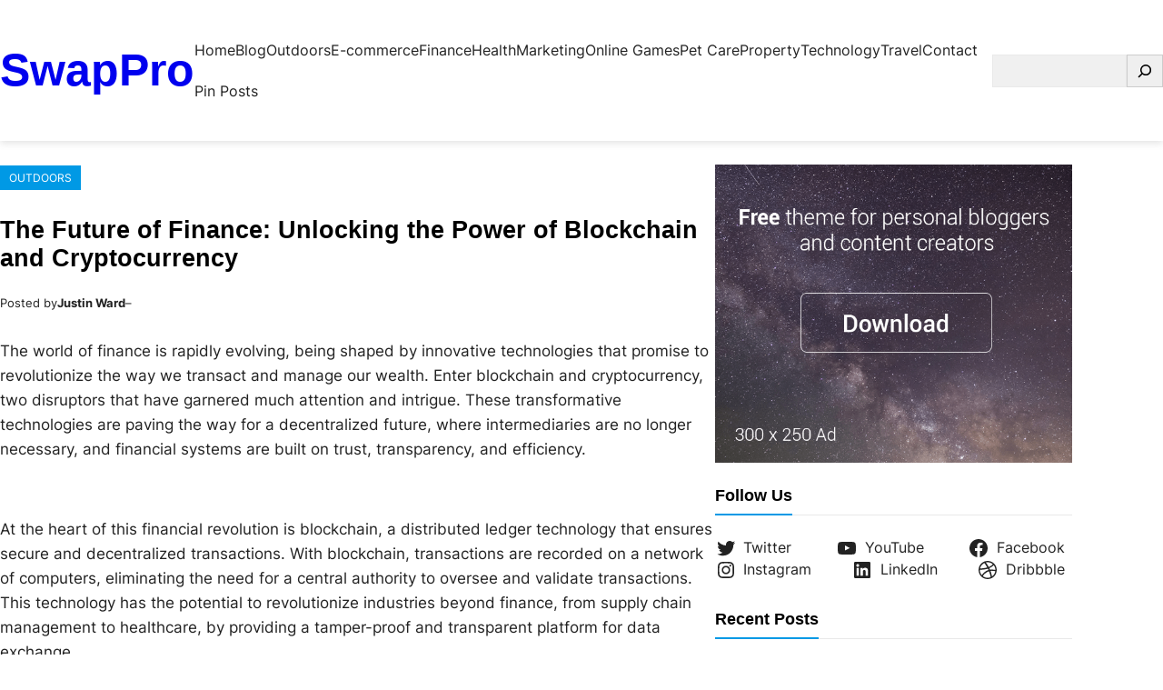

--- FILE ---
content_type: text/css
request_url: https://swappro.co/wp-content/themes/visualmag/design.css?ver=1.0.4
body_size: 2202
content:
.one-line,
.two-lines,
.content-style-one-large .wp-block-post-excerpt,
.content-list .wp-block-post-title,
.search-results .wp-block-query .wp-block-post-excerpt,
.archive .wp-block-query .wp-block-post-excerpt,
.wp-block-post-excerpt,
.three-lines,
.content-style-one-small .wp-block-post-title,
.post-cover .wp-block-post .wp-block-post-title,
.four-lines {
  overflow: hidden;
  display: -webkit-box;
  -webkit-box-orient: vertical; }

.one-line {
  -webkit-line-clamp: 1; }

.two-lines, .content-style-one-large .wp-block-post-excerpt, .content-list .wp-block-post-title, .search-results .wp-block-query .wp-block-post-excerpt,
.archive .wp-block-query .wp-block-post-excerpt, .wp-block-post-excerpt {
  -webkit-line-clamp: 2; }

.three-lines, .content-style-one-small .wp-block-post-title, .post-cover .wp-block-post .wp-block-post-title {
  -webkit-line-clamp: 3; }

.four-lines {
  -webkit-line-clamp: 4; }

.wp-block-post-featured-image:has(.default-thumbnail),
.wp-block-latest-posts__featured-image:has(.default-thumbnail),
.wp-block-latest-posts__featured-image.alignleft:has(.default-thumbnail),
.default-thumbnail {
  display: none; }

.featured-content .wp-block-post {
  line-height: 0.5;
  position: relative; }
  .featured-content .wp-block-post .entry-header {
    position: absolute;
    left: 0;
    bottom: 0;
    margin: 0;
    padding: 0 20px 20px 20px; }
  .featured-content .wp-block-post .wp-block-post-title a {
    color: #fff; }
  .featured-content .wp-block-post figure {
    margin: 0; }
  .featured-content .wp-block-post .taxonomy-category a {
    background-color: #0099e5;
    color: #fff;
    display: none;
    font-size: 11px !important;
    height: 20px;
    line-height: 20px;
    padding: 0 6px;
    text-transform: uppercase; }
    .featured-content .wp-block-post .taxonomy-category a:first-child {
      display: inline-block; }
    .featured-content .wp-block-post .taxonomy-category a:hover {
      background-color: rgba(0, 0, 0, 0.5) !important; }
.featured-content .wp-block-post-featured-image:has(.default-thumbnail),
.featured-content .default-thumbnail {
  display: block; }

.featured-large .wp-block-post-featured-image {
  max-height: 384px;
  overflow: hidden; }

.featured-small .wp-block-post-featured-image {
  max-height: 188px;
  overflow: hidden; }
.featured-small .wp-block-post-template.is-flex-container {
  gap: 0.5rem; }
.featured-small .wp-block-post-template.is-flex-container.is-flex-container.columns-2 > li {
  width: calc(50% - 0.25rem); }
.featured-small .wp-block-post:nth-of-type(1) .taxonomy-category a {
  background-color: #34bf49; }
.featured-small .wp-block-post:nth-of-type(2) .taxonomy-category a {
  background-color: #ff9900; }
.featured-small .wp-block-post:nth-of-type(3) .taxonomy-category a {
  background-color: #1cc7d0; }
.featured-small .wp-block-post:nth-of-type(4) .taxonomy-category a {
  background-color: #ff4f81; }

/* Content Block */
.content-style-one-large .wp-block-post-excerpt {
  margin: 10px 0 0 0; }
.content-style-one-large .wp-block-post-excerpt__excerpt {
  margin: 0; }

.content-style-one-small .wp-block-post {
  margin: 0 0 1.5rem 0; }
  .content-style-one-small .wp-block-post:last-child {
    margin: 0; }
  .content-style-one-small .wp-block-post:after {
    clear: both;
    content: " ";
    display: block; }
.content-style-one-small figure {
  float: left;
  margin: 0 15px 0 0;
  width: 120px; }
.content-style-one-small .wp-block-post-title a {
  display: inherit; }

.content-list .wp-block-post {
  margin-bottom: 2rem; }
  .content-list .wp-block-post:last-child {
    margin: 0; }
  .content-list .wp-block-post:after {
    clear: both;
    content: " ";
    display: block; }
.content-list figure {
  float: left;
  margin: 0 1.25em 0 0;
  width: 240px; }
.content-list .wp-block-post-title a {
  display: inherit; }
.content-list .wp-block-post-excerpt {
  margin: 10px 0 0 0; }
.content-list .wp-block-post-excerpt__excerpt {
  margin: 0; }

.section-header {
  border-bottom: 1px solid #e9e9e9;
  position: relative;
  height: 40px;
  line-height: 40px !important; }
  .section-header strong,
  .section-header span,
  .section-header a {
    border-bottom: 2px solid #0099e5;
    display: inline-block;
    position: absolute;
    bottom: -1px; }

.content-block-full .wp-block-post {
  line-height: 0.5;
  position: relative; }
  .content-block-full .wp-block-post:nth-of-type(2) .taxonomy-category a {
    background-color: #34bf49; }
  .content-block-full .wp-block-post:nth-of-type(3) .taxonomy-category a {
    background-color: #f47721; }
  .content-block-full .wp-block-post .wp-block-post-title {
    position: absolute;
    left: 0;
    bottom: 0;
    margin: 0;
    padding: 0 20px 20px 20px; }
    .content-block-full .wp-block-post .wp-block-post-title a {
      color: #fff; }
  .content-block-full .wp-block-post figure {
    margin: 0; }
  .content-block-full .wp-block-post .taxonomy-category {
    position: absolute;
    top: 0;
    left: 0; }
    .content-block-full .wp-block-post .taxonomy-category a {
      background-color: #0099e5;
      color: #fff;
      display: none;
      font-size: 11px !important;
      height: 20px;
      line-height: 20px;
      padding: 0 6px;
      text-transform: uppercase; }
      .content-block-full .wp-block-post .taxonomy-category a:first-child {
        display: inline-block; }
      .content-block-full .wp-block-post .taxonomy-category a:hover {
        background-color: rgba(0, 0, 0, 0.5) !important; }
.content-block-full .wp-block-post-featured-image:has(.default-thumbnail),
.content-block-full .default-thumbnail {
  display: block; }

.post-cover .wp-block-post {
  line-height: 0.5;
  position: relative; }
  .post-cover .wp-block-post .wp-block-post-title {
    position: absolute;
    left: 0;
    bottom: 0;
    margin: 0;
    padding: 0 20px 20px 20px; }
    .post-cover .wp-block-post .wp-block-post-title a {
      color: #fff; }
  .post-cover .wp-block-post figure {
    margin: 0; }
.post-cover .wp-block-post-featured-image:has(.default-thumbnail),
.post-cover .default-thumbnail {
  display: block; }

.post-list-no-thumbnail .wp-block-post {
  margin: 1em 0 0 0; }

/* Site Header */
.wp-block-site-title a {
  background: none;
  padding: 0; }

/* Navigation */
@media only screen and (min-width: 1180px) {
  .wp-block-navigation__container {
    gap: 1.5em; }

  .wp-block-navigation:not(.has-background) .wp-block-navigation__submenu-container {
    border: none;
    box-shadow: rgba(99, 99, 99, 0.2) 0px 2px 8px 0px; }

  .wp-block-navigation .wp-block-navigation-item__content {
    padding-top: 10px;
    padding-bottom: 10px; }

  .wp-block-navigation .wp-block-navigation__submenu-container {
    z-index: 20 !important;
    padding: 0 15px; }
    .wp-block-navigation .wp-block-navigation__submenu-container li {
      border-bottom: 1px dotted #f0f0f0;
      padding: 0; }
      .wp-block-navigation .wp-block-navigation__submenu-container li:last-child {
        border-bottom: none; }
      .wp-block-navigation .wp-block-navigation__submenu-container li a {
        padding: 10px 0; } }
.wp-block-search__button, .wp-block-file .wp-block-file__button {
  margin-left: 0; }

header.wp-block-template-part {
  box-shadow: rgba(99, 99, 99, 0.2) 0px 2px 8px 0px;
  margin: 0 0 1.5em; }
  header.wp-block-template-part .wp-block-search {
    width: 200px; }

.wp-site-blocks .wp-block-search .wp-block-search__inside-wrapper,
.editor-styles-wrapper .wp-block-search .wp-block-search__inside-wrapper {
  background-color: #f0f0f0; }

.editor-styles-wrapper .wp-block-search .wp-block-search__inside-wrapper .wp-block-search__input,
.wp-site-blocks .wp-block-search .wp-block-search__inside-wrapper .wp-block-search__input {
  background-color: #f0f0f0;
  color: #333;
  font-size: 14px;
  padding: 5px 0 5px 10px; }

.wp-site-blocks .wp-block-search.wp-block-search__icon-button .wp-block-search__button,
.editor-styles-wrapper .wp-block-search.wp-block-search__icon-button .wp-block-search__button {
  margin-left: 0;
  padding: 5px 7px; }

.wp-block-query-pagination .page-numbers,
.wp-block-query-pagination a,
.wp-block-query-pagination .wp-block-query-pagination-next,
.wp-block-query-pagination .wp-block-query-pagination-previous {
  background-color: #f0f0f0;
  display: inline-block;
  height: 36px;
  line-height: 36px;
  padding: 0 12px;
  border-radius: 0;
  box-shadow: none;
  text-transform: uppercase;
  font-size: 14px; }
  .wp-block-query-pagination .page-numbers:hover,
  .wp-block-query-pagination a:hover,
  .wp-block-query-pagination .wp-block-query-pagination-next:hover,
  .wp-block-query-pagination .wp-block-query-pagination-previous:hover {
    background-color: #0099e5;
    color: #fff; }
.wp-block-query-pagination .page-numbers:active,
.wp-block-query-pagination .page-numbers.current {
  background-color: #0099e5;
  color: #fff; }

.archive-header {
  border-bottom: 1px solid #e9e9e9; }
  .archive-header .wp-block-term-description p {
    margin: 10px 0 0 0; }

.wp-block-tag-cloud a {
  background-color: #f0f0f0;
  border: none;
  color: #555 !important;
  font-size: 13px !important;
  line-height: 1.4;
  margin: 0 0 5px 0;
  padding: 4px 8px;
  text-transform: lowercase;
  text-decoration: none !important; }
  .wp-block-tag-cloud a:hover {
    background-color: #222;
    color: #fff !important; }

.wp-block-latest-posts__list li {
  border-bottom: 1px solid #f0f0f0;
  margin-bottom: 15px;
  padding-bottom: 15px; }
  .wp-block-latest-posts__list li:after {
    clear: both;
    content: " ";
    display: block; }
  .wp-block-latest-posts__list li:last-child {
    border-bottom: none;
    margin-bottom: 0;
    padding-bottom: 0; }
.wp-block-latest-posts__list .wp-block-latest-posts__post-date {
  margin-top: 5px; }

.wp-block-categories-list {
  padding: 0; }
  .wp-block-categories-list li {
    border-bottom: 1px solid #f5f5f5;
    list-style: none;
    margin-bottom: 12px;
    padding-bottom: 12px; }
    .wp-block-categories-list li:last-child {
      margin-bottom: 0; }
    .wp-block-categories-list li:hover .post-count {
      background-color: #e9e9e9;
      color: #666; }
  .wp-block-categories-list .post-count {
    float: right;
    background: #f0f0f0;
    color: #999;
    font-size: 11px;
    font-weight: 400;
    text-align: center;
    min-width: 24px;
    height: 24px;
    line-height: 24px;
    position: relative;
    top: 1px; }

.search-results .wp-block-query .wp-block-post,
.archive .wp-block-query .wp-block-post {
  border-bottom: 1px solid #e9e9e9;
  padding-bottom: 2rem; }
.search-results .wp-block-query .wp-block-post-excerpt,
.archive .wp-block-query .wp-block-post-excerpt {
  margin: 10px 0 0 0; }
.search-results .wp-block-query .wp-block-post-excerpt__excerpt,
.archive .wp-block-query .wp-block-post-excerpt__excerpt {
  margin: 0; }

.wp-block-post-author {
  height: 24px;
  line-height: 24px; }
  .wp-block-post-author .wp-block-post-author__avatar img {
    border-radius: 50%;
    width: 24px;
    height: auto; }

.wp-block-post-date {
  height: 24px;
  line-height: 24px; }

.wp-block-post-excerpt {
  line-height: 1.8; }

.wp-block-post-excerpt__excerpt {
  margin: 0; }

.wp-block-latest-posts__list .wp-block-latest-posts__post-date {
  color: #999; }

.footer-list {
  padding: 0; }
  .footer-list li {
    list-style: none;
    margin-bottom: 5px; }

.bottom-contact figure {
  line-height: 1.3; }

.single .wp-block-post-terms.taxonomy-category {
  margin: 0 0 1.5rem 0; }
  .single .wp-block-post-terms.taxonomy-category a {
    background-color: #0099e5;
    color: #fff;
    display: inline-block;
    font-size: 12px;
    margin: 0 5px 5px 0;
    padding: 4px 10px;
    text-transform: uppercase; }
    .single .wp-block-post-terms.taxonomy-category a:hover {
      background-color: #222 !important;
      color: #fff; }
    .single .wp-block-post-terms.taxonomy-category a:nth-of-type(1) {
      background-color: #0099e5; }
    .single .wp-block-post-terms.taxonomy-category a:nth-of-type(2) {
      background-color: #00c16e; }
    .single .wp-block-post-terms.taxonomy-category a:nth-of-type(3) {
      background-color: #8e43e7; }
    .single .wp-block-post-terms.taxonomy-category a:nth-of-type(4) {
      background-color: #b84592; }
    .single .wp-block-post-terms.taxonomy-category a:nth-of-type(5) {
      background-color: #ff4f81; }
    .single .wp-block-post-terms.taxonomy-category a:nth-of-type(6) {
      background-color: #ff6c5f; }
    .single .wp-block-post-terms.taxonomy-category a:nth-of-type(7) {
      background-color: #ff9900; }
    .single .wp-block-post-terms.taxonomy-category a:nth-of-type(8) {
      background-color: #4298b5; }
    .single .wp-block-post-terms.taxonomy-category a:nth-of-type(9) {
      background-color: #1cc7d0; }
    .single .wp-block-post-terms.taxonomy-category a:nth-of-type(10) {
      background-color: #84bd00; }
    .single .wp-block-post-terms.taxonomy-category a:nth-of-type(11) {
      background-color: #b4a996; }
  .single .wp-block-post-terms.taxonomy-category .wp-block-post-terms__separator {
    display: none; }
.single .wp-block-post-terms.taxonomy-post_tag a {
  background-color: #f0f0f0;
  color: #333;
  display: inline-block;
  font-size: 11px;
  margin-right: 5px;
  padding: 4px 10px;
  text-transform: uppercase; }
  .single .wp-block-post-terms.taxonomy-post_tag a:hover {
    background-color: #222;
    color: #fff; }
.single .wp-block-post-terms.taxonomy-post_tag .wp-block-post-terms__separator {
  display: none; }

.page .wp-block-post-content p a,
.single .wp-block-post-content p a {
  color: #0099e5;
  text-decoration: underline; }
  .page .wp-block-post-content p a:hover,
  .single .wp-block-post-content p a:hover {
    text-decoration: none; }

.wp-block-comment-template {
  border-bottom: 1px solid #e9e9e9;
  margin-bottom: 2rem; }
  .wp-block-comment-template .comment {
    border-top: 1px solid #e9e9e9;
    padding: 2rem 0 0 0; }
    .wp-block-comment-template .comment p {
      margin: 0 0 20px 0; }
      .wp-block-comment-template .comment p:last-child {
        margin-bottom: 0; }
    .wp-block-comment-template .comment .wp-block-comment-author-name {
      font-weight: bold; }
    .wp-block-comment-template .comment time a:hover,
    .wp-block-comment-template .comment .wp-block-comment-edit-link a:hover,
    .wp-block-comment-template .comment .wp-block-comment-reply-link a:hover {
      color: #222; }

.logged-in-as {
  font-size: 14px; }
  .logged-in-as a {
    color: #0099e5; }

.author-box {
  border: 1px solid #e9e9e9;
  padding: 1.5rem; }
  .author-box:after {
    clear: both;
    content: " ";
    display: block; }
  .author-box .wp-block-post-author__avatar {
    margin-right: 10px; }
  .author-box .wp-block-post-author__name {
    color: #222;
    font-weight: bold; }
  .author-box .wp-block-post-author-biography {
    font-size: 0.95em; }
    .author-box .wp-block-post-author-biography a {
      color: #0099e5;
      text-decoration: underline; }
      .author-box .wp-block-post-author-biography a:hover {
        text-decoration: none; }

.wp-block-post-comments-form input:not([type=submit]),
.wp-block-post-comments-form textarea {
  border-color: #e9e9e9; }

.footer-menu .wp-block-navigation__container,
footer.wp-block-template-part .wp-block-navigation .wp-block-navigation__container {
  gap: 10px 20px; }
.footer-menu .wp-block-navigation__submenu-container,
footer.wp-block-template-part .wp-block-navigation .wp-block-navigation__submenu-container {
  display: none !important; }

/*# sourceMappingURL=design.css.map */
